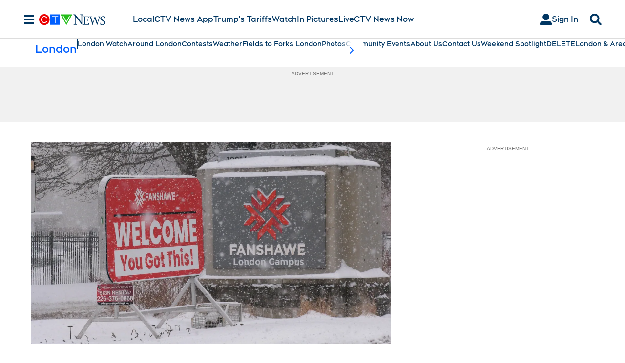

--- FILE ---
content_type: text/plain
request_url: https://ipv4.icanhazip.com/
body_size: 114
content:
18.117.99.186
